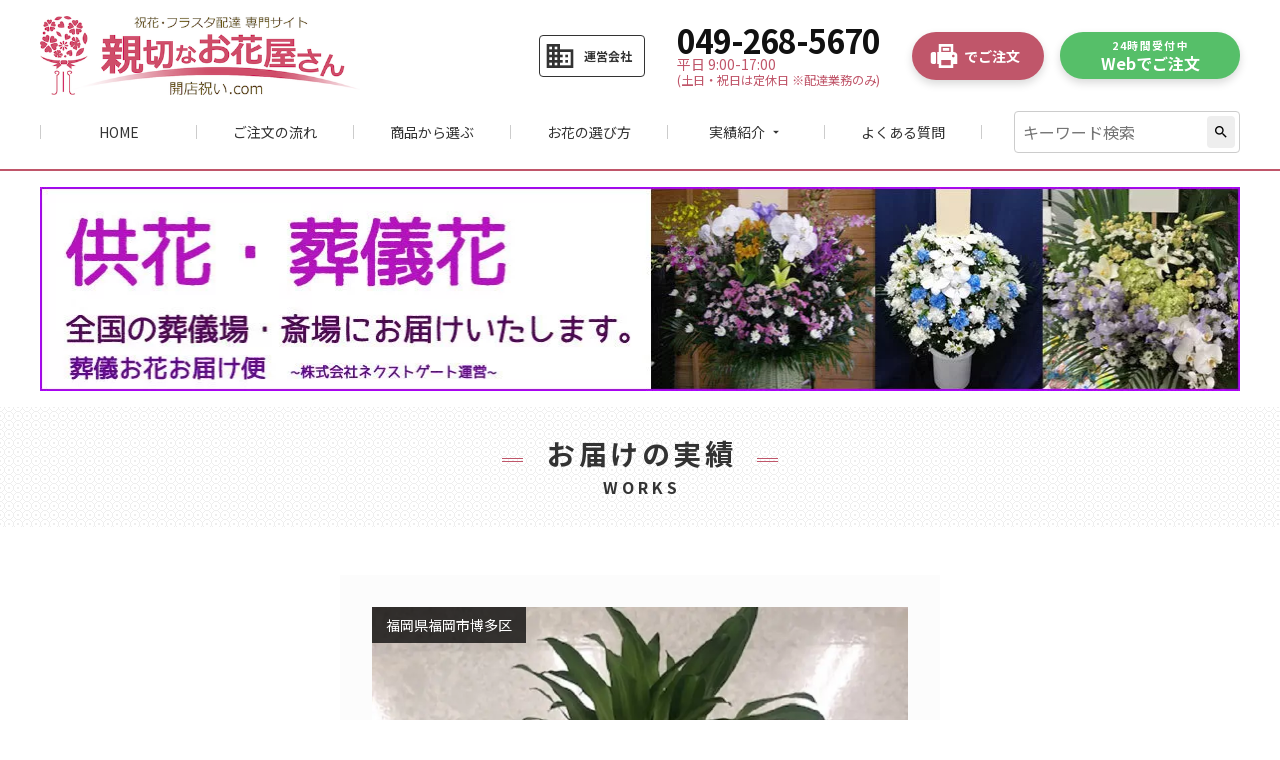

--- FILE ---
content_type: text/html; charset=UTF-8
request_url: https://www.seika.bz/jisseki/22648/
body_size: 10583
content:
<!doctype html>
<html lang="ja">
<head>
	<meta charset="UTF-8">
	<meta name="viewport" content="width=device-width, initial-scale=1">
	<meta name="format-detection" content="telephone=no">
	<link rel="profile" href="https://gmpg.org/xfn/11">
	<link rel="shortcut icon" href="https://www.seika.bz/wp-content/themes/seika/images/favicon.ico" type="image/x-icon">
	<meta name='robots' content='index, follow, max-image-preview:large, max-snippet:-1, max-video-preview:-1' />
	<style>img:is([sizes="auto" i], [sizes^="auto," i]) { contain-intrinsic-size: 3000px 1500px }</style>
	
	<!-- This site is optimized with the Yoast SEO plugin v26.3 - https://yoast.com/wordpress/plugins/seo/ -->
	<title>福岡市博多区 移転祝観葉植物（マッサン）『YOUTOUR株式会社』様 | 親切なお花屋さん(開店祝い.com)</title>
	<meta name="description" content="福岡市博多区『YOUTOUR株式会社』様へ 移転祝いの観葉植物（マッサン）をお届けいたしました。福岡市博多区のお祝い花（アレンジメント花・スタンド花・バルーンスタンド花・フラスタ・胡蝶蘭・観葉植物）の手配は親切なお花屋さん（開店祝い.com）にお任せください！" />
	<link rel="canonical" href="https://www.seika.bz/jisseki/22648/" />
	<meta property="og:locale" content="ja_JP" />
	<meta property="og:type" content="article" />
	<meta property="og:title" content="福岡市博多区 移転祝観葉植物（マッサン）『YOUTOUR株式会社』様 | 親切なお花屋さん(開店祝い.com)" />
	<meta property="og:description" content="福岡市博多区『YOUTOUR株式会社』様へ 移転祝いの観葉植物（マッサン）をお届けいたしました。福岡市博多区のお祝い花（アレンジメント花・スタンド花・バルーンスタンド花・フラスタ・胡蝶蘭・観葉植物）の手配は親切なお花屋さん（開店祝い.com）にお任せください！" />
	<meta property="og:url" content="https://www.seika.bz/jisseki/22648/" />
	<meta property="og:site_name" content="親切なお花屋さん(開店祝い.com)" />
	<meta name="twitter:card" content="summary_large_image" />
	<script type="application/ld+json" class="yoast-schema-graph">{"@context":"https://schema.org","@graph":[{"@type":"WebPage","@id":"https://www.seika.bz/jisseki/22648/","url":"https://www.seika.bz/jisseki/22648/","name":"福岡市博多区 移転祝観葉植物（マッサン）『YOUTOUR株式会社』様 | 親切なお花屋さん(開店祝い.com)","isPartOf":{"@id":"https://www.seika.bz/#website"},"datePublished":"2020-09-30T06:39:57+00:00","description":"福岡市博多区『YOUTOUR株式会社』様へ 移転祝いの観葉植物（マッサン）をお届けいたしました。福岡市博多区のお祝い花（アレンジメント花・スタンド花・バルーンスタンド花・フラスタ・胡蝶蘭・観葉植物）の手配は親切なお花屋さん（開店祝い.com）にお任せください！","breadcrumb":{"@id":"https://www.seika.bz/jisseki/22648/#breadcrumb"},"inLanguage":"ja","potentialAction":[{"@type":"ReadAction","target":["https://www.seika.bz/jisseki/22648/"]}]},{"@type":"BreadcrumbList","@id":"https://www.seika.bz/jisseki/22648/#breadcrumb","itemListElement":[{"@type":"ListItem","position":1,"name":"ホーム","item":"https://www.seika.bz/"},{"@type":"ListItem","position":2,"name":"福岡市博多区 移転祝観葉植物（マッサン）『YOUTOUR株式会社』様"}]},{"@type":"WebSite","@id":"https://www.seika.bz/#website","url":"https://www.seika.bz/","name":"親切なお花屋さん(開店祝い.com)","description":"","potentialAction":[{"@type":"SearchAction","target":{"@type":"EntryPoint","urlTemplate":"https://www.seika.bz/?s={search_term_string}"},"query-input":{"@type":"PropertyValueSpecification","valueRequired":true,"valueName":"search_term_string"}}],"inLanguage":"ja"}]}</script>
	<!-- / Yoast SEO plugin. -->


<link rel='dns-prefetch' href='//static.addtoany.com' />
<link rel='dns-prefetch' href='//fonts.googleapis.com' />
<link rel='dns-prefetch' href='//cdnjs.cloudflare.com' />
<link rel="alternate" type="application/rss+xml" title="親切なお花屋さん(開店祝い.com) &raquo; フィード" href="https://www.seika.bz/feed/" />
<link rel="alternate" type="application/rss+xml" title="親切なお花屋さん(開店祝い.com) &raquo; コメントフィード" href="https://www.seika.bz/comments/feed/" />
<script type="text/javascript">
/* <![CDATA[ */
window._wpemojiSettings = {"baseUrl":"https:\/\/s.w.org\/images\/core\/emoji\/16.0.1\/72x72\/","ext":".png","svgUrl":"https:\/\/s.w.org\/images\/core\/emoji\/16.0.1\/svg\/","svgExt":".svg","source":{"concatemoji":"https:\/\/www.seika.bz\/wp-includes\/js\/wp-emoji-release.min.js?ver=6.8.3"}};
/*! This file is auto-generated */
!function(s,n){var o,i,e;function c(e){try{var t={supportTests:e,timestamp:(new Date).valueOf()};sessionStorage.setItem(o,JSON.stringify(t))}catch(e){}}function p(e,t,n){e.clearRect(0,0,e.canvas.width,e.canvas.height),e.fillText(t,0,0);var t=new Uint32Array(e.getImageData(0,0,e.canvas.width,e.canvas.height).data),a=(e.clearRect(0,0,e.canvas.width,e.canvas.height),e.fillText(n,0,0),new Uint32Array(e.getImageData(0,0,e.canvas.width,e.canvas.height).data));return t.every(function(e,t){return e===a[t]})}function u(e,t){e.clearRect(0,0,e.canvas.width,e.canvas.height),e.fillText(t,0,0);for(var n=e.getImageData(16,16,1,1),a=0;a<n.data.length;a++)if(0!==n.data[a])return!1;return!0}function f(e,t,n,a){switch(t){case"flag":return n(e,"\ud83c\udff3\ufe0f\u200d\u26a7\ufe0f","\ud83c\udff3\ufe0f\u200b\u26a7\ufe0f")?!1:!n(e,"\ud83c\udde8\ud83c\uddf6","\ud83c\udde8\u200b\ud83c\uddf6")&&!n(e,"\ud83c\udff4\udb40\udc67\udb40\udc62\udb40\udc65\udb40\udc6e\udb40\udc67\udb40\udc7f","\ud83c\udff4\u200b\udb40\udc67\u200b\udb40\udc62\u200b\udb40\udc65\u200b\udb40\udc6e\u200b\udb40\udc67\u200b\udb40\udc7f");case"emoji":return!a(e,"\ud83e\udedf")}return!1}function g(e,t,n,a){var r="undefined"!=typeof WorkerGlobalScope&&self instanceof WorkerGlobalScope?new OffscreenCanvas(300,150):s.createElement("canvas"),o=r.getContext("2d",{willReadFrequently:!0}),i=(o.textBaseline="top",o.font="600 32px Arial",{});return e.forEach(function(e){i[e]=t(o,e,n,a)}),i}function t(e){var t=s.createElement("script");t.src=e,t.defer=!0,s.head.appendChild(t)}"undefined"!=typeof Promise&&(o="wpEmojiSettingsSupports",i=["flag","emoji"],n.supports={everything:!0,everythingExceptFlag:!0},e=new Promise(function(e){s.addEventListener("DOMContentLoaded",e,{once:!0})}),new Promise(function(t){var n=function(){try{var e=JSON.parse(sessionStorage.getItem(o));if("object"==typeof e&&"number"==typeof e.timestamp&&(new Date).valueOf()<e.timestamp+604800&&"object"==typeof e.supportTests)return e.supportTests}catch(e){}return null}();if(!n){if("undefined"!=typeof Worker&&"undefined"!=typeof OffscreenCanvas&&"undefined"!=typeof URL&&URL.createObjectURL&&"undefined"!=typeof Blob)try{var e="postMessage("+g.toString()+"("+[JSON.stringify(i),f.toString(),p.toString(),u.toString()].join(",")+"));",a=new Blob([e],{type:"text/javascript"}),r=new Worker(URL.createObjectURL(a),{name:"wpTestEmojiSupports"});return void(r.onmessage=function(e){c(n=e.data),r.terminate(),t(n)})}catch(e){}c(n=g(i,f,p,u))}t(n)}).then(function(e){for(var t in e)n.supports[t]=e[t],n.supports.everything=n.supports.everything&&n.supports[t],"flag"!==t&&(n.supports.everythingExceptFlag=n.supports.everythingExceptFlag&&n.supports[t]);n.supports.everythingExceptFlag=n.supports.everythingExceptFlag&&!n.supports.flag,n.DOMReady=!1,n.readyCallback=function(){n.DOMReady=!0}}).then(function(){return e}).then(function(){var e;n.supports.everything||(n.readyCallback(),(e=n.source||{}).concatemoji?t(e.concatemoji):e.wpemoji&&e.twemoji&&(t(e.twemoji),t(e.wpemoji)))}))}((window,document),window._wpemojiSettings);
/* ]]> */
</script>
<style id='wp-emoji-styles-inline-css' type='text/css'>

	img.wp-smiley, img.emoji {
		display: inline !important;
		border: none !important;
		box-shadow: none !important;
		height: 1em !important;
		width: 1em !important;
		margin: 0 0.07em !important;
		vertical-align: -0.1em !important;
		background: none !important;
		padding: 0 !important;
	}
</style>
<link rel='stylesheet' id='wp-block-library-css' href='https://www.seika.bz/wp-includes/css/dist/block-library/style.min.css?ver=6.8.3' type='text/css' media='all' />
<style id='classic-theme-styles-inline-css' type='text/css'>
/*! This file is auto-generated */
.wp-block-button__link{color:#fff;background-color:#32373c;border-radius:9999px;box-shadow:none;text-decoration:none;padding:calc(.667em + 2px) calc(1.333em + 2px);font-size:1.125em}.wp-block-file__button{background:#32373c;color:#fff;text-decoration:none}
</style>
<style id='global-styles-inline-css' type='text/css'>
:root{--wp--preset--aspect-ratio--square: 1;--wp--preset--aspect-ratio--4-3: 4/3;--wp--preset--aspect-ratio--3-4: 3/4;--wp--preset--aspect-ratio--3-2: 3/2;--wp--preset--aspect-ratio--2-3: 2/3;--wp--preset--aspect-ratio--16-9: 16/9;--wp--preset--aspect-ratio--9-16: 9/16;--wp--preset--color--black: #000000;--wp--preset--color--cyan-bluish-gray: #abb8c3;--wp--preset--color--white: #ffffff;--wp--preset--color--pale-pink: #f78da7;--wp--preset--color--vivid-red: #cf2e2e;--wp--preset--color--luminous-vivid-orange: #ff6900;--wp--preset--color--luminous-vivid-amber: #fcb900;--wp--preset--color--light-green-cyan: #7bdcb5;--wp--preset--color--vivid-green-cyan: #00d084;--wp--preset--color--pale-cyan-blue: #8ed1fc;--wp--preset--color--vivid-cyan-blue: #0693e3;--wp--preset--color--vivid-purple: #9b51e0;--wp--preset--gradient--vivid-cyan-blue-to-vivid-purple: linear-gradient(135deg,rgba(6,147,227,1) 0%,rgb(155,81,224) 100%);--wp--preset--gradient--light-green-cyan-to-vivid-green-cyan: linear-gradient(135deg,rgb(122,220,180) 0%,rgb(0,208,130) 100%);--wp--preset--gradient--luminous-vivid-amber-to-luminous-vivid-orange: linear-gradient(135deg,rgba(252,185,0,1) 0%,rgba(255,105,0,1) 100%);--wp--preset--gradient--luminous-vivid-orange-to-vivid-red: linear-gradient(135deg,rgba(255,105,0,1) 0%,rgb(207,46,46) 100%);--wp--preset--gradient--very-light-gray-to-cyan-bluish-gray: linear-gradient(135deg,rgb(238,238,238) 0%,rgb(169,184,195) 100%);--wp--preset--gradient--cool-to-warm-spectrum: linear-gradient(135deg,rgb(74,234,220) 0%,rgb(151,120,209) 20%,rgb(207,42,186) 40%,rgb(238,44,130) 60%,rgb(251,105,98) 80%,rgb(254,248,76) 100%);--wp--preset--gradient--blush-light-purple: linear-gradient(135deg,rgb(255,206,236) 0%,rgb(152,150,240) 100%);--wp--preset--gradient--blush-bordeaux: linear-gradient(135deg,rgb(254,205,165) 0%,rgb(254,45,45) 50%,rgb(107,0,62) 100%);--wp--preset--gradient--luminous-dusk: linear-gradient(135deg,rgb(255,203,112) 0%,rgb(199,81,192) 50%,rgb(65,88,208) 100%);--wp--preset--gradient--pale-ocean: linear-gradient(135deg,rgb(255,245,203) 0%,rgb(182,227,212) 50%,rgb(51,167,181) 100%);--wp--preset--gradient--electric-grass: linear-gradient(135deg,rgb(202,248,128) 0%,rgb(113,206,126) 100%);--wp--preset--gradient--midnight: linear-gradient(135deg,rgb(2,3,129) 0%,rgb(40,116,252) 100%);--wp--preset--font-size--small: 13px;--wp--preset--font-size--medium: 20px;--wp--preset--font-size--large: 36px;--wp--preset--font-size--x-large: 42px;--wp--preset--spacing--20: 0.44rem;--wp--preset--spacing--30: 0.67rem;--wp--preset--spacing--40: 1rem;--wp--preset--spacing--50: 1.5rem;--wp--preset--spacing--60: 2.25rem;--wp--preset--spacing--70: 3.38rem;--wp--preset--spacing--80: 5.06rem;--wp--preset--shadow--natural: 6px 6px 9px rgba(0, 0, 0, 0.2);--wp--preset--shadow--deep: 12px 12px 50px rgba(0, 0, 0, 0.4);--wp--preset--shadow--sharp: 6px 6px 0px rgba(0, 0, 0, 0.2);--wp--preset--shadow--outlined: 6px 6px 0px -3px rgba(255, 255, 255, 1), 6px 6px rgba(0, 0, 0, 1);--wp--preset--shadow--crisp: 6px 6px 0px rgba(0, 0, 0, 1);}:where(.is-layout-flex){gap: 0.5em;}:where(.is-layout-grid){gap: 0.5em;}body .is-layout-flex{display: flex;}.is-layout-flex{flex-wrap: wrap;align-items: center;}.is-layout-flex > :is(*, div){margin: 0;}body .is-layout-grid{display: grid;}.is-layout-grid > :is(*, div){margin: 0;}:where(.wp-block-columns.is-layout-flex){gap: 2em;}:where(.wp-block-columns.is-layout-grid){gap: 2em;}:where(.wp-block-post-template.is-layout-flex){gap: 1.25em;}:where(.wp-block-post-template.is-layout-grid){gap: 1.25em;}.has-black-color{color: var(--wp--preset--color--black) !important;}.has-cyan-bluish-gray-color{color: var(--wp--preset--color--cyan-bluish-gray) !important;}.has-white-color{color: var(--wp--preset--color--white) !important;}.has-pale-pink-color{color: var(--wp--preset--color--pale-pink) !important;}.has-vivid-red-color{color: var(--wp--preset--color--vivid-red) !important;}.has-luminous-vivid-orange-color{color: var(--wp--preset--color--luminous-vivid-orange) !important;}.has-luminous-vivid-amber-color{color: var(--wp--preset--color--luminous-vivid-amber) !important;}.has-light-green-cyan-color{color: var(--wp--preset--color--light-green-cyan) !important;}.has-vivid-green-cyan-color{color: var(--wp--preset--color--vivid-green-cyan) !important;}.has-pale-cyan-blue-color{color: var(--wp--preset--color--pale-cyan-blue) !important;}.has-vivid-cyan-blue-color{color: var(--wp--preset--color--vivid-cyan-blue) !important;}.has-vivid-purple-color{color: var(--wp--preset--color--vivid-purple) !important;}.has-black-background-color{background-color: var(--wp--preset--color--black) !important;}.has-cyan-bluish-gray-background-color{background-color: var(--wp--preset--color--cyan-bluish-gray) !important;}.has-white-background-color{background-color: var(--wp--preset--color--white) !important;}.has-pale-pink-background-color{background-color: var(--wp--preset--color--pale-pink) !important;}.has-vivid-red-background-color{background-color: var(--wp--preset--color--vivid-red) !important;}.has-luminous-vivid-orange-background-color{background-color: var(--wp--preset--color--luminous-vivid-orange) !important;}.has-luminous-vivid-amber-background-color{background-color: var(--wp--preset--color--luminous-vivid-amber) !important;}.has-light-green-cyan-background-color{background-color: var(--wp--preset--color--light-green-cyan) !important;}.has-vivid-green-cyan-background-color{background-color: var(--wp--preset--color--vivid-green-cyan) !important;}.has-pale-cyan-blue-background-color{background-color: var(--wp--preset--color--pale-cyan-blue) !important;}.has-vivid-cyan-blue-background-color{background-color: var(--wp--preset--color--vivid-cyan-blue) !important;}.has-vivid-purple-background-color{background-color: var(--wp--preset--color--vivid-purple) !important;}.has-black-border-color{border-color: var(--wp--preset--color--black) !important;}.has-cyan-bluish-gray-border-color{border-color: var(--wp--preset--color--cyan-bluish-gray) !important;}.has-white-border-color{border-color: var(--wp--preset--color--white) !important;}.has-pale-pink-border-color{border-color: var(--wp--preset--color--pale-pink) !important;}.has-vivid-red-border-color{border-color: var(--wp--preset--color--vivid-red) !important;}.has-luminous-vivid-orange-border-color{border-color: var(--wp--preset--color--luminous-vivid-orange) !important;}.has-luminous-vivid-amber-border-color{border-color: var(--wp--preset--color--luminous-vivid-amber) !important;}.has-light-green-cyan-border-color{border-color: var(--wp--preset--color--light-green-cyan) !important;}.has-vivid-green-cyan-border-color{border-color: var(--wp--preset--color--vivid-green-cyan) !important;}.has-pale-cyan-blue-border-color{border-color: var(--wp--preset--color--pale-cyan-blue) !important;}.has-vivid-cyan-blue-border-color{border-color: var(--wp--preset--color--vivid-cyan-blue) !important;}.has-vivid-purple-border-color{border-color: var(--wp--preset--color--vivid-purple) !important;}.has-vivid-cyan-blue-to-vivid-purple-gradient-background{background: var(--wp--preset--gradient--vivid-cyan-blue-to-vivid-purple) !important;}.has-light-green-cyan-to-vivid-green-cyan-gradient-background{background: var(--wp--preset--gradient--light-green-cyan-to-vivid-green-cyan) !important;}.has-luminous-vivid-amber-to-luminous-vivid-orange-gradient-background{background: var(--wp--preset--gradient--luminous-vivid-amber-to-luminous-vivid-orange) !important;}.has-luminous-vivid-orange-to-vivid-red-gradient-background{background: var(--wp--preset--gradient--luminous-vivid-orange-to-vivid-red) !important;}.has-very-light-gray-to-cyan-bluish-gray-gradient-background{background: var(--wp--preset--gradient--very-light-gray-to-cyan-bluish-gray) !important;}.has-cool-to-warm-spectrum-gradient-background{background: var(--wp--preset--gradient--cool-to-warm-spectrum) !important;}.has-blush-light-purple-gradient-background{background: var(--wp--preset--gradient--blush-light-purple) !important;}.has-blush-bordeaux-gradient-background{background: var(--wp--preset--gradient--blush-bordeaux) !important;}.has-luminous-dusk-gradient-background{background: var(--wp--preset--gradient--luminous-dusk) !important;}.has-pale-ocean-gradient-background{background: var(--wp--preset--gradient--pale-ocean) !important;}.has-electric-grass-gradient-background{background: var(--wp--preset--gradient--electric-grass) !important;}.has-midnight-gradient-background{background: var(--wp--preset--gradient--midnight) !important;}.has-small-font-size{font-size: var(--wp--preset--font-size--small) !important;}.has-medium-font-size{font-size: var(--wp--preset--font-size--medium) !important;}.has-large-font-size{font-size: var(--wp--preset--font-size--large) !important;}.has-x-large-font-size{font-size: var(--wp--preset--font-size--x-large) !important;}
:where(.wp-block-post-template.is-layout-flex){gap: 1.25em;}:where(.wp-block-post-template.is-layout-grid){gap: 1.25em;}
:where(.wp-block-columns.is-layout-flex){gap: 2em;}:where(.wp-block-columns.is-layout-grid){gap: 2em;}
:root :where(.wp-block-pullquote){font-size: 1.5em;line-height: 1.6;}
</style>
<link rel='stylesheet' id='seika-google-fonts-css' href='//fonts.googleapis.com/css?family=Noto+Sans+JP%3A400%2C700&#038;display=swap&#038;ver=6.8.3' type='text/css' media='all' />
<link rel='stylesheet' id='seika-material-icons-css' href='//fonts.googleapis.com/icon?family=Material+Icons&#038;ver=6.8.3' type='text/css' media='all' />
<link rel='stylesheet' id='seika-normalize-css' href='//cdnjs.cloudflare.com/ajax/libs/normalize/8.0.1/normalize.min.css?ver=6.8.3' type='text/css' media='all' />
<link rel='stylesheet' id='seika-style-css' href='https://www.seika.bz/wp-content/themes/seika/style.css?251017053227&#038;ver=6.8.3' type='text/css' media='all' />
<link rel='stylesheet' id='addtoany-css' href='https://www.seika.bz/wp-content/plugins/add-to-any/addtoany.min.css?ver=1.16' type='text/css' media='all' />
<script type="text/javascript" id="addtoany-core-js-before">
/* <![CDATA[ */
window.a2a_config=window.a2a_config||{};a2a_config.callbacks=[];a2a_config.overlays=[];a2a_config.templates={};a2a_localize = {
	Share: "共有",
	Save: "ブックマーク",
	Subscribe: "購読",
	Email: "メール",
	Bookmark: "ブックマーク",
	ShowAll: "すべて表示する",
	ShowLess: "小さく表示する",
	FindServices: "サービスを探す",
	FindAnyServiceToAddTo: "追加するサービスを今すぐ探す",
	PoweredBy: "Powered by",
	ShareViaEmail: "メールでシェアする",
	SubscribeViaEmail: "メールで購読する",
	BookmarkInYourBrowser: "ブラウザにブックマーク",
	BookmarkInstructions: "このページをブックマークするには、 Ctrl+D または \u2318+D を押下。",
	AddToYourFavorites: "お気に入りに追加",
	SendFromWebOrProgram: "任意のメールアドレスまたはメールプログラムから送信",
	EmailProgram: "メールプログラム",
	More: "詳細&#8230;",
	ThanksForSharing: "共有ありがとうございます !",
	ThanksForFollowing: "フォローありがとうございます !"
};
/* ]]> */
</script>
<script type="text/javascript" defer src="https://static.addtoany.com/menu/page.js" id="addtoany-core-js"></script>
<script type="text/javascript" src="https://www.seika.bz/wp-includes/js/jquery/jquery.min.js?ver=3.7.1" id="jquery-core-js"></script>
<script type="text/javascript" src="https://www.seika.bz/wp-includes/js/jquery/jquery-migrate.min.js?ver=3.4.1" id="jquery-migrate-js"></script>
<script type="text/javascript" defer src="https://www.seika.bz/wp-content/plugins/add-to-any/addtoany.min.js?ver=1.1" id="addtoany-jquery-js"></script>
<script type="text/javascript" src="https://www.seika.bz/wp-content/themes/seika/js/common.js?200514144458&amp;ver=6.8.3" id="seika-common-js"></script>
<link rel="https://api.w.org/" href="https://www.seika.bz/wp-json/" /><link rel="alternate" title="JSON" type="application/json" href="https://www.seika.bz/wp-json/wp/v2/jisseki/22648" /><link rel="EditURI" type="application/rsd+xml" title="RSD" href="https://www.seika.bz/xmlrpc.php?rsd" />
<meta name="generator" content="WordPress 6.8.3" />
<link rel='shortlink' href='https://www.seika.bz/?p=22648' />
<link rel="alternate" title="oEmbed (JSON)" type="application/json+oembed" href="https://www.seika.bz/wp-json/oembed/1.0/embed?url=https%3A%2F%2Fwww.seika.bz%2Fjisseki%2F22648%2F" />
<link rel="alternate" title="oEmbed (XML)" type="text/xml+oembed" href="https://www.seika.bz/wp-json/oembed/1.0/embed?url=https%3A%2F%2Fwww.seika.bz%2Fjisseki%2F22648%2F&#038;format=xml" />
<script type="text/javascript">
	window._se_plugin_version = '8.1.9';
</script>
<link rel="icon" href="https://www.seika.bz/wp-content/uploads/2020/05/favicon-150x150.jpg" sizes="32x32" />
<link rel="icon" href="https://www.seika.bz/wp-content/uploads/2020/05/favicon.jpg" sizes="192x192" />
<link rel="apple-touch-icon" href="https://www.seika.bz/wp-content/uploads/2020/05/favicon.jpg" />
<meta name="msapplication-TileImage" content="https://www.seika.bz/wp-content/uploads/2020/05/favicon.jpg" />
</head>
<!-- Global site tag (gtag.js) - Google Analytics -->
<script async src="https://www.googletagmanager.com/gtag/js?id=UA-32403705-55"></script>
<script>
  window.dataLayer = window.dataLayer || [];
  function gtag(){dataLayer.push(arguments);}
  gtag('js', new Date());

  gtag('config', 'UA-32403705-55');
</script>
<!-- Global site tag (gtag.js) - Google Ads: 1000324912 〜// -->
<script async src="https://www.googletagmanager.com/gtag/js?id=AW-1000324912"></script>
<script>
  window.dataLayer = window.dataLayer || [];
  function gtag(){dataLayer.push(arguments);}
  gtag('js', new Date());

  gtag('config', 'AW-1000324912');
</script>
<!-- //〜 Global site tag (gtag.js) - Google Ads: 1000324912 -->

<body class="wp-singular jisseki-template-default single single-jisseki postid-22648 wp-theme-seika">
	<header class="header">
		<div class="inner">
			<div class="header_div">
									<p class="header_logo"><a href="https://www.seika.bz/" rel="home"><img src="https://www.seika.bz/wp-content/themes/seika/images/logo.png" alt="親切なお花屋さん(開店祝い.com)"></a></p>
								<a class="header_link" href="https://www.seika.bz/company/"><i class="material-icons">business</i><b>運営会社</b></a>
				<span class="global_nav_toggle">
					<span class="bars"><i></i><i></i><i></i></span>
					<b>メニュー</b>
				</span>
				<div class="header_info_call">
					<strong>049-268-5670</strong>
					<span>平日 9:00-17:00<b>(土日・祝日は定休日 ※配達業務のみ)</b></span>
				</div>
				<div class="header_info_fax">
					<a class="cv_btn" href="https://www.seika.bz/fax_print/" target="_blank"><img src="https://icongr.am/material/fax.svg?color=ffffff" alt="FAX"><b>でご注文</b></a>
				</div>
				<div class="header_info_form">
					<a class="cv_btn" href="https://www.seika.bz/items"><span>24時間受付中</span><b>Webでご注文</b></a>
				</div>
			</div>
			<nav class="global_nav">
				<div class="search_form_div">
					<form class="search_form" method="get" action="https://www.seika.bz/">
						<input type="text" name="s" value="" placeholder="キーワード検索">
						<!-- <input type="hidden" name="post_type" value="jisseki"> -->
						<button type="submit"><i class="material-icons">search</i></button>
					</form>
				</div>
				<div class="global_nav_banners">
					<a href="https://www.seika.bz/items"><img src="https://www.seika.bz/wp-content/themes/seika/images/cv_banner_form_sp.png" alt="ご注文"></a>
					<a href="tel:049-268-5670"><img src="https://www.seika.bz/wp-content/themes/seika/images/cv_banner_call_sp.png" alt="049-268-5670"></a>
				</div>
				<ul class="global_nav_ul">
					<li class="global_nav_home"><a href="https://www.seika.bz/">HOME</a></li>
					<li class="global_nav_about_order"><a href="https://www.seika.bz/about_order/">ご注文の流れ</a></li>
					<li class="global_nav_items"><a href="https://www.seika.bz/items/">商品から選ぶ</a></li>
					<li class="global_nav_choice"><a href="https://www.seika.bz/choice/">お花の選び方</a></li>
					<li class="global_nav_jisseki">
						<dl class="global_nav_accordion">
							<dt>実績紹介<span class="material-icons">arrow_drop_down</span></dt>
							<dd>
								<a href="https://www.seika.bz/jisseki-area">エリア</a>
								<a href="https://www.seika.bz/jisseki-option">オプション</a>
								<a href="https://www.seika.bz/jisseki-scene">シーン</a>
								<a href="https://www.seika.bz/jisseki-month">年月</a>
								<a href="https://www.seika.bz/jisseki-color">色</a>
								<a href="https://www.seika.bz/jisseki-material">花材</a>
								<a href="https://www.seika.bz/jisseki-price">金額</a>
								<a href="https://www.seika.bz/jisseki-uses">用途</a>
							</dd>
						</dl>
					</li>
					<li class="global_nav_q_and_a"><a href="https://www.seika.bz/q_and_a/">よくある質問</a></li>
					<li class="global_nav_sp_only"><a href="https://www.seika.bz/blog/">ブログ（コラム）</a></li>
					<li class="global_nav_sp_only"><a href="https://www.seika.bz/company/">運営会社</a></li>
					<li class="global_nav_sp_only"><a href="https://www.seika.bz/shotoriho/">特定商取引法表記</a></li>
					<li class="global_nav_sp_only"><a href="https://www.seika.bz/privacy/">プライバシーポリシー</a></li>
					<li class="global_nav_sp_only"><a href="https://www.seika.bz/fax_print/">FAX注文用紙</a></li>
					<li class="global_nav_sp_only"><a href="https://www.seika.bz/sitemap/">サイトマップ</a></li>
					<li class="global_nav_sp_only"><a href="http://www.hana.vc/" target="_blank" rel="noopener">供花・葬儀花【全国配達】<span class="material-icons">launch</span></a></li>
				</ul>
				<div class="global_nav_banners">
					<a href="https://www.seika.bz/items"><img src="https://www.seika.bz/wp-content/themes/seika/images/cv_banner_form_sp.png" alt="ご注文"></a>
					<a href="tel:049-268-5670"><img src="https://www.seika.bz/wp-content/themes/seika/images/cv_banner_call_sp.png" alt="049-268-5670"></a>
				</div>
			</nav>
		</div>
	</header>

	<main class="main">
				<div class="banner_sougiseika">
			<div class="inner">
				<a href="http://www.hana.vc/" target="_blank" rel="noopener"><img src="https://www.seika.bz/wp-content/themes/seika/images/banner_sougiseika.jpg" alt="供花・葬儀花【全国配達】"></a>
			</div>
		</div>
		<div class="content_header">
	<h2 class="content_header_title">お届けの実績</h2>
	<p class="content_header_subtitle">WORKS</p>
</div>
<header class="single_header">
	<div class="inner">
		<div class="single_mv_wrap">
			<span class="jisseki_sent_area">福岡県福岡市博多区</span>
			<img class="single_mv" src="https://www.seika.bz/wp-content/uploads/2020/09/福岡県福岡市博多区-移転祝観葉植物-『YOUTOUR株式会社』様-親切なお花屋さん.jpg">
		</div>
		<ul class="single_mv_nav">
			<li class="current"><img src="https://www.seika.bz/wp-content/uploads/2020/09/福岡県福岡市博多区-移転祝観葉植物-『YOUTOUR株式会社』様-親切なお花屋さん.jpg"></li>
								</ul>
		<h1 class="jisseki_title">福岡市博多区 移転祝観葉植物（マッサン）『YOUTOUR株式会社』様</h1>
	</div>
</header>
<section>
	<div class="inner">
		<dl class="single_info">
			<dt>お届け月</dt>
			<dd>
				<ul class="single_info_links">
					<li><a href="https://www.seika.bz/date/2020/09/?post_type=jisseki">2020年9月</a></li>
				</ul>
			</dd>
			<dt>お祝花のお届先</dt>
			<dd>
				<span class="single_info_data">福岡市博多区那珂</span>
				<ul class="single_info_links">
										<li><a href="https://www.seika.bz/area/%e7%a6%8f%e5%b2%a1%e7%9c%8c/?post_type=jisseki">福岡県の実績一覧</a></li>
										<li><a href="https://www.seika.bz/area/%e7%a6%8f%e5%b2%a1%e5%b8%82%e5%8d%9a%e5%a4%9a%e5%8c%ba/?post_type=jisseki">福岡市博多区の実績一覧</a></li>
									</ul>
			</dd>
						<dt>用途</dt>
			<dd>
				<ul class="single_info_links">
										<li><a href="https://www.seika.bz/uses/%e7%a7%bb%e8%bb%a2%e3%83%bb%e3%83%aa%e3%83%8b%e3%83%a5%e3%83%bc%e3%82%a2%e3%83%ab%e7%a5%9d%e3%81%84%e8%8a%b1/?post_type=jisseki">移転・リニューアル祝い花</a></li>
									</ul>
			</dd>
												<dt>お届けしたお花</dt>
			<dd>観葉植物マッサン10号（11月～4月まで取り扱いなし） ※在庫を確認するため、急ぎの際は事前にお電話ください。</dd>
						<dt>金額</dt>
			<dd>
				<ul class="single_info_links">
										<li><a href="https://www.seika.bz/price/16500%e5%86%86%e7%a8%8e%e8%be%bc/?post_type=jisseki">16,500円(税込)~</a></li>
									</ul>
							</dd>
												<dt>シーン</dt>
			<dd>
				<ul class="single_info_links">
										<li><a href="https://www.seika.bz/scene/%e4%bc%9a%e7%a4%be%e3%83%bb%e5%ba%97%e8%88%97%e3%81%ae%e7%a7%bb%e8%bb%a2%e7%a5%9d%e3%81%84%e3%81%aa%e3%81%a9/?post_type=jisseki">会社・店舗の移転祝いなど</a></li>
										<li><a href="https://www.seika.bz/scene/%e9%96%8b%e5%ba%97%e3%83%bb%e9%96%8b%e9%99%a2%e3%83%bb%e7%a7%bb%e8%bb%a2%e7%a5%9d%e3%81%84%e3%81%aa%e3%81%a9/?post_type=jisseki">開店・開院・移転祝いなど</a></li>
									</ul>
			</dd>
															<dt>フラワーNO.</dt>
			<dd>2020093004ｗ</dd>
									<dt>備考</dt>
			<dd>福岡市博多区『YOUTOUR株式会社』様へ 移転祝いの観葉植物（マッサン）をお届けいたしました。<br />
福岡市博多区のお祝い花（アレンジメント花・スタンド花・バルーンスタンド花・フラスタ・<br />
胡蝶蘭・観葉植物）の手配は親切なお花屋さん（開店祝い.com）にお任せください！</dd>
					</dl>
	</div>
</section>
	</main>

	<footer class="footer">
		<div class="footer_links">
			<div class="inner">
				<a class="footer_links_banner" href="http://www.hana.vc/" target="_blank" rel="noopener"><img src="https://www.seika.bz/wp-content/themes/seika/images/banner_sougiseika.jpg" alt="供花・葬儀花【全国配達】"></a>
				<h3 class="links_title">実績紹介</h3><ul class="links_jisseki"><li><a href="https://www.seika.bz/jisseki-area"><b>エリア</b></a></li><li><a href="https://www.seika.bz/jisseki-option"><b>オプション</b></a></li><li><a href="https://www.seika.bz/jisseki-scene"><b>シーン</b></a></li><li><a href="https://www.seika.bz/jisseki-month"><b>年月</b></a></li><li><a href="https://www.seika.bz/jisseki-color"><b>色</b></a></li><li><a href="https://www.seika.bz/jisseki-material"><b>花材</b></a></li><li><a href="https://www.seika.bz/jisseki-price"><b>金額</b></a></li><li><a href="https://www.seika.bz/jisseki-uses"><b>用途</b></a></li></ul>				<h3 class="links_title">お届け先から選ぶ</h3><ul class="links_sendto"><li><a href="https://www.seika.bz/hall-area"><b>ホール</b><span class="material-icons">chevron_right</span></a></li><li><a href="https://www.seika.bz/lh-area"><b>ライブハウス</b><span class="material-icons">chevron_right</span></a></li><li><a href="https://www.seika.bz/schedule-scene"><b>公演スケジュール</b><span class="material-icons">chevron_right</span></a></li></ul>				<div class="footer_links_past">
					<h3 class="footer_links_past_title">2019年10月以前の実績</h3>
					<ul class="footer_links_past_list">
						<li><a href="https://www.seika.bz/jisseki.html">年月毎祝花配達実績</a></li>
						<li><a href="https://www.seika.bz/list.html">ホール・エリア別配達実績</a></li>
						<li><a href="https://www.seika.bz/category/index.html">シーン別配達実績</a></li>
					</ul>
				</div>
			</div>
		</div>
		<div class="inner">
			<div class="footer_cv_warp">
				<nav class="footer_cv">
					<p>「今から間に合うかな…」からどうぞ！</p>
					<div>
						<a href="tel:049-268-5670" class="cv_btn footer_fixed_call">
							<i class="material-icons">call</i>
							<span>お気軽にご相談下さい！</span>
							<b>電話相談する</b>
						</a>
						<a href="https://www.seika.bz/items/" class="cv_btn footer_fixed_form">
							<i class="material-icons">mail_outline</i>
							<span>全国対応！</span>
							<b>ご注文はこちら</b>
						</a>
					</div>
				</nav>
			</div>
			<nav class="footer_nav">
				<ul>
					<li><a href="https://www.seika.bz/blog/">ブログ（コラム）</a></li>
					<li><a href="https://www.seika.bz/company/">運営会社</a></li>
					<li><a href="https://www.seika.bz/shotoriho/">特定商取引法表記</a></li>
					<li><a href="https://www.seika.bz/privacy/">プライバシーポリシー</a></li>
					<li><a href="https://www.seika.bz/fax_print/">FAX注文用紙</a></li>
					<li><a href="https://www.seika.bz/sitemap/">サイトマップ</a></li>
				</ul>
				<div class="footer_nav_sougiseika"><a href="http://www.hana.vc/" target="_blank" rel="noopener">供花・葬儀花【全国配達】<span class="material-icons">launch</span></a></div>
			</nav>
			<ul class="footer_sns">
				<li><a href="https://www.facebook.com/seika.bz/" target="_blank"><svg xmlns="http://www.w3.org/2000/svg" viewBox="0 0 512 512"><path d="M426.8 64H85.2C73.5 64 64 73.5 64 85.2v341.6c0 11.7 9.5 21.2 21.2 21.2H256V296h-45.9v-56H256v-41.4c0-49.6 34.4-76.6 78.7-76.6 21.2 0 44 1.6 49.3 2.3v51.8h-35.3c-24.1 0-28.7 11.4-28.7 28.2V240h57.4l-7.5 56H320v152h106.8c11.7 0 21.2-9.5 21.2-21.2V85.2c0-11.7-9.5-21.2-21.2-21.2z"/></svg></a></li>
				<li><a href="https://www.instagram.com/seika.bz/" target="_blank"><svg xmlns="http://www.w3.org/2000/svg" viewBox="0 0 512 512"><path d="M336 96c21.2 0 41.3 8.4 56.5 23.5S416 154.8 416 176v160c0 21.2-8.4 41.3-23.5 56.5S357.2 416 336 416H176c-21.2 0-41.3-8.4-56.5-23.5S96 357.2 96 336V176c0-21.2 8.4-41.3 23.5-56.5S154.8 96 176 96h160m0-32H176c-61.6 0-112 50.4-112 112v160c0 61.6 50.4 112 112 112h160c61.6 0 112-50.4 112-112V176c0-61.6-50.4-112-112-112z"/><path d="M360 176c-13.3 0-24-10.7-24-24s10.7-24 24-24c13.2 0 24 10.7 24 24s-10.8 24-24 24zM256 192c35.3 0 64 28.7 64 64s-28.7 64-64 64-64-28.7-64-64 28.7-64 64-64m0-32c-53 0-96 43-96 96s43 96 96 96 96-43 96-96-43-96-96-96z"/></svg></a></li>
				<li><a href="https://twitter.com/seika_bz/" target="_blank"><svg xmlns="http://www.w3.org/2000/svg" viewBox="0 0 512 512"><path d="M492 109.5c-17.4 7.7-36 12.9-55.6 15.3 20-12 35.4-31 42.6-53.6-18.7 11.1-39.4 19.2-61.5 23.5C399.8 75.8 374.6 64 346.8 64c-53.5 0-96.8 43.4-96.8 96.9 0 7.6.8 15 2.5 22.1-80.5-4-151.9-42.6-199.6-101.3-8.3 14.3-13.1 31-13.1 48.7 0 33.6 17.2 63.3 43.2 80.7-16-.4-31-4.8-44-12.1v1.2c0 47 33.4 86.1 77.7 95-8.1 2.2-16.7 3.4-25.5 3.4-6.2 0-12.3-.6-18.2-1.8 12.3 38.5 48.1 66.5 90.5 67.3-33.1 26-74.9 41.5-120.3 41.5-7.8 0-15.5-.5-23.1-1.4C62.8 432 113.7 448 168.3 448 346.6 448 444 300.3 444 172.2c0-4.2-.1-8.4-.3-12.5C462.6 146 479 129 492 109.5z"/></svg></a></li>
			</ul>
			<span class="totop"><i class="material-icons">keyboard_arrow_up</i><b>ページの<br>先頭へ</b></span>
			<small class="copyright">2007 - 2025 <i class="material-icons">copyright</i> NextGate</small>
		</div>
	</footer>

<script type="speculationrules">
{"prefetch":[{"source":"document","where":{"and":[{"href_matches":"\/*"},{"not":{"href_matches":["\/wp-*.php","\/wp-admin\/*","\/wp-content\/uploads\/*","\/wp-content\/*","\/wp-content\/plugins\/*","\/wp-content\/themes\/seika\/*","\/*\\?(.+)"]}},{"not":{"selector_matches":"a[rel~=\"nofollow\"]"}},{"not":{"selector_matches":".no-prefetch, .no-prefetch a"}}]},"eagerness":"conservative"}]}
</script>

</body>
</html>


--- FILE ---
content_type: application/javascript
request_url: https://www.seika.bz/wp-content/themes/seika/js/common.js?200514144458&ver=6.8.3
body_size: 521
content:
(function($) {

	$(document).ready(function(){
		
		//ハンバーガーアイコン
		$('.global_nav_toggle').on('click', function(){
			$('.global_nav_toggle, .global_nav').toggleClass('show');
			$('.main, .footer').toggleClass('hide');
		});

		//Gnavi アコーディオンメニュー
		$('.global_nav_accordion dt').on('click', function(){
			$(this).parent('.global_nav_accordion').toggleClass('show');
		});
		$(document).on('click', function(e) {
			if (!$(e.target).closest('.global_nav_accordion').length) {
				$('.global_nav_accordion').removeClass('show');
			}
		});

		//スクロールによる制御
		$(window).on('load scroll', function(){
			var scroll = $(window).scrollTop() + $(window).height();
			var footer = $('.footer_cv_warp').offset().top + $('.footer_cv').height();
			if ($(window).scrollTop() > $(window).height()) {
				$('.footer_cv').addClass('show');
			} else {
				$('.footer_cv').removeClass('show');
			}
			if (scroll > footer) {
				$('.footer_cv').addClass('show abs');
			} else {
				$('.footer_cv').removeClass('abs');
			}
			if ($(window).scrollTop() > 300) {
				$('.totop').addClass('show');
			} else {
				$('.totop').removeClass('show');
			}
		});
		footer_cv_warp_set();
		$(window).on('load resize', function(){
			footer_cv_warp_set();
		});

		$('.totop').on('click',function(){
			$('html,body').animate({scrollTop:0});
		});

		$('.single_mv_nav img').on('click',function(){
			$('.single_mv_nav li').removeClass('current');
			$(this).parent('li').addClass('current');
			var src = $(this).attr('src');
			$('.single_mv').attr('src', src);
		});

	});

	function footer_cv_warp_set(){
		$('.footer_cv_warp').height($('.footer_cv').height());
	}

})(jQuery);